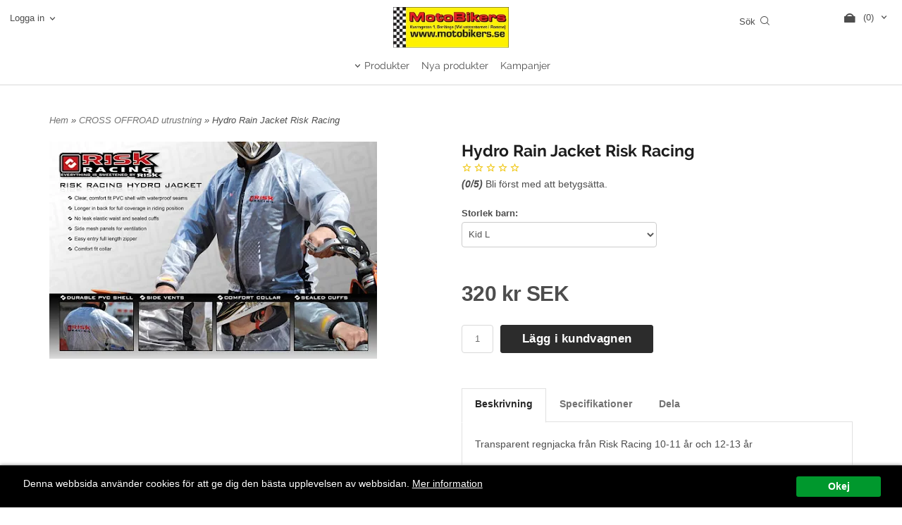

--- FILE ---
content_type: text/html; charset=ISO-8859-1
request_url: https://motobikers.se/product.html?product_id=3260
body_size: 12941
content:
<!DOCTYPE html> 
<html lang="sv"> 
    <head>
        

    <link rel="canonical" href="https://www.motobikers.se/product.html?product_id=3260" />

    
    <!--/* Set facebook stuff */-->
    <meta property="og:site_name" content="motobikers">
    <meta property="og:type" content="article" />
    <meta property="og:title" content="Hydro Rain Jacket Risk Racing" />
    <meta property="og:description" content="Transparent regnjacka från Risk Racing 10-11 år och 12-13 år" />
    <meta property="og:url" content="https://www.motobikers.se/product.html?product_id=3260"/>
    
        
        <meta property="og:image" content="https://lh3.googleusercontent.com/a77OHQamF9NAk4fdCed8NR2xek62z3T-gCP92bvEh1ycspF9yn5A68cIGJW_YGAiI4NyhIuhZj759PR_hng1eg=rw-l80-w806-h534" />
        
        <meta property="og:image:width" content="806" />
        
        
        <meta property="og:image:height" content="534" />
        
        




  <script type="text/javascript">
    //<![CDATA[
function setCookie(NameOfCookie, value, expiredays)
{
var ExpireDate = new Date ();
ExpireDate.setTime(ExpireDate.getTime() + (expiredays * 24 * 3600 * 1000));
document.cookie = NameOfCookie + "=" + escape(value) +
((expiredays == null) ? "" : "; expires=" + ExpireDate.toGMTString());
}
</script>   

        
        <!--[if lt IE 9]>
    <script src="/__SYS__/js/html5shiv.js"></script>
<![endif]-->











<script type="text/javascript">
var _ShopSettings={'language':'sv'};

var _UserSettings={
  'customer_id':'0',
  'login':'',
  'customer_key':'b44b82a4bc6c35f6ad5e9fceefef9509c17fba74'
};

/**
 * If browser back button was used, flush cache
 * This ensures that user will always see an accurate, up-to-date view based on their state
 * Prevents issues with Safari
 */
(function () {
	window.onpageshow = function(event) {
		if (event.persisted) {
			window.location.reload();
		}
	};
})();
</script>

<meta http-equiv="Content-Type" content="text/html; charset=iso-8859-1" />


<script type="text/javascript" src="/__SYS__/js/compiled1b.js?release_version=1.14" ></script>
<script data-cookieconsent="ignore" type="text/javascript" src="/__SYS__/js/compiled2b.js?release_version=1.14" ></script>
<script type="text/javascript" src="/__SYS__/js/compiled3b.js?release_version=1.14" ></script>
<script type="text/javascript" src="/__SYS__/js/compiled4b.js?release_version=1.14" ></script>
<script type="text/javascript" src="/__SYS__/js/compiled5b.js?release_version=1.14" ></script>
<script type="text/javascript" src="/__SYS__/js/compiled6b.js?release_version=1.14" ></script>
<script type="text/javascript" src="/__SYS__/js/compiled7b.js?release_version=1.14" ></script>
<script type="text/javascript" src="/__SYS__/js/compiled8b.js?release_version=1.14" ></script>
<script type="text/javascript" src="/__SYS__/js/compiled9b.js?release_version=1.14" ></script>




<script type="text/javascript" data-cfasync="false" src="/__SYS__/SE-rs-util.html?release_version=1.14"></script>
<!-- $usedRecaptcha -->





<!-- Normal, not faceboxed -->

<script type="application/ld+json">{"@context":"http://schema.org","@type":"ItemPage","name":"Hydro Rain Jacket Risk Racing"}</script>
    <title>Hydro Rain Jacket Risk Racing</title>
    <meta name="description" content="Transparent regnjacka från Risk Racing 10-11 år och 12-13 år" />
    <meta name="keywords" content="Hydro Rain Jacket Risk Racing, cross skydd junior" />
    


    
    



<!-- Responsive template -->
<meta name="viewport" content="width=device-width, initial-scale=1, maximum-scale=1, user-scalable=no" />

<link type="text/css" rel="stylesheet" href="/rs-MyStyle.scss?release_version=1.14&ver=1345" />

<script type="text/javascript" src="/__SYS__/jquery/select2.min.js" ></script>
<link type="text/css" rel="stylesheet" href="/__SYS__/jquery/select2.min.css" />



    <!-- RSS Feeds -->
    
            <link rel="alternate" type="application/rss+xml" title="" href="https://motobikers.se/__SYS__/newsfeed-rss.html?tag=main" />
        

    
    <script type="text/javascript">
    //<![CDATA[

    $(document).ready(function(){
    $('.javascript_only').show();
    $('.no_javascript').hide();

    if ($('#content').length && $('#footer').length) {
        if( $('#content').length > 0 ) {
            s = $(window).innerHeight() - $('#footer').position().top - $('#footer').outerHeight();
            h = $('#content').outerHeight() + s -10;
            if(h>1 && s>1) {
                $('#content').height(h);
            }
        }
    }
    });
     //]]>

    $.ajaxSetup ({
        // Disable caching of AJAX responses */
        cache: false
    });


    </script>
    


        <!-- Google Analytics -->
        <script>
        (function(i,s,o,g,r,a,m){i['GoogleAnalyticsObject']=r;i[r]=i[r]||function(){
        (i[r].q=i[r].q||[]).push(arguments)},i[r].l=1*new Date();a=s.createElement(o),
        m=s.getElementsByTagName(o)[0];a.async=1;a.src=g;m.parentNode.insertBefore(a,m)
        })(window,document,'script','//www.google-analytics.com/analytics.js','ga');

        ga('create', 'UA-10998921-1', 'auto' );
        ga('send', 'pageview');
        

        </script>
        <!-- End Google Analytics -->

    


 <!-- REQUEST_FROM_FACEBOX -->


<!--Font icons for neh-->
<link type="text/css" rel="stylesheet" href="/__SYS__/TEMPLATE_CSS/fonticons-neh/download.css?release_version=1.14" />

<!--Google fonts-->
<link href='//fonts.googleapis.com/css?family=Roboto:400,400italic,700,700italic' rel='stylesheet' type='text/css'>

<!-- Minified Cookie Consent served from our CDN -->
<script type="text/javascript" src="/__SYS__/js/cookieconsent.latest.min.js"></script>

<!-- Begin Cookie Consent plugin by Silktide - http://silktide.com/cookieconsent -->
<script type="text/javascript">
 window.cookieconsent_options = {"message":"Denna webbsida använder cookies för att ge dig den bästa upplevelsen av webbsidan.","dismiss":"Okej","learnMore":"Mer information","link":"/kopvillkor.html","theme":"/__SYS__/TEMPLATE_CSS/cookie-consent.css"};
</script>

<script>
$(document).ready(function() {

        handleFeedbackMessage();
        ajaxAddToCart({'replaceButtonText':1});

        mobilmenu('js_top-icon','js_top-show-sm-xs','js_top-show-container');

        $('.wrapper-top-small-topmenu').click(function(){
            var menu_icon=$(this);

            $('.wrapper-top-small-topmenu-show').each(function(){
                var container=$(this);
                if(container.html().trim()==''){
                    container.load('/',{'RUN_INCLUDE':'rs/rs-cmsmenu-top.htm','mobilemenu':1},function(){
                        container.toggleClass('hidden-xs');
                        container.toggleClass('hidden-sm');
                        container.find('.topmenu').removeClass('topmenu');
                    });
                }else{
                    container.toggleClass('hidden-xs');
                    container.toggleClass('hidden-sm');
                }
            });
        });

        handleWrappers();
        dynamicFaq.load();
        cartSetHeaderNumber();
        $(function () {
          $('[data-toggle="tooltip"]').tooltip()
        })

        // Menu
        //Sticky menu and cart in header
        var sticky_middle = $('.wrapper-middle').offset().top;

        stickyNav(sticky_middle);
        $(window).scroll(function() {
            stickyNav(sticky_middle);
        });



        $('.fn-carousel-ul').each(function(){
          var obj=$(this);
              var carousel_col=obj.attr('data-columns');
              carousel_col=carousel_col||4;

              obj.slick({
              infinite: true,
              speed: 300,
              slidesToShow: parseInt(carousel_col),
              slidesToScroll: parseInt(carousel_col),
              arrows: true,
              prevArrow: obj.parent().find('.slick-prev'),
              nextArrow: obj.parent().find('.slick-next'),
              responsive: [
                {
                  breakpoint: 1024,
                  settings: {
                    slidesToShow: 3,
                    slidesToScroll: 3,
                    infinite: true,
                  }
                },
                {
                  breakpoint: 600,
                  settings: {
                    slidesToShow: 2,
                    slidesToScroll: 2
                  }
                },
                {
                  breakpoint: 480,
                  settings: {
                    slidesToShow: 1,
                    slidesToScroll: 1
                  }
                }
                // You can unslick at a given breakpoint now by adding:
                // settings: "unslick"
                // instead of a settings object
              ]
            });
        });

    });
</script>

<script type="text/javascript">
   $(document).ready(function(){
       $(".tabs").each(function(){
           addTabs($(this),"");
       });
       
   });
</script>






<script>
    $(document).ready(function(){
        popupWindow();
    });
</script>

    </head>
	  
    <body class="body-product">
        





<!--This id/class is being used for all the popups-->
<div class="js_fn-popup-overlay" id="standardoverlay"></div>
<!---->

<div class="wrapper">

   <!--[if lt IE 9]>
    <div class="msg-error">
        Det verkar som att ni använder en föråldrad webbläsare. Vi rekommenderar därför att ni uppgraderar den för att sajten ska fungera korrekt. Om ni använder Windows XP och därför inte kan uppgradera Internet Explorer, så kan ni byta webbläsare till Google Chrome eller Mozilla Firefox.
    </div>
    <![endif]-->

    <header>
        <div class="wrapper-top">
            

 



 
<div class="VerticalContainer LayoutContainer  hidden-xs hidden-sm containerlevel1 block_0ZhLzn xs-pt-0 xs-pr-0 xs-pb-0 xs-pl-0 sm-pt-0 sm-pr-0 sm-pb-0 sm-pl-0 md-pt-0 md-pr-0 md-pb-0 md-pl-0">
<div class="HorizontalContainer LayoutContainer level3 row containerlevel2 block_AIFQvvVb5fVK9jtzHpwr row containerlevel2 block_AIFQvvVb5fVK9jtzHpwr xs-pt-0 xs-pr-0 xs-pb-0 xs-pl-0 sm-pt-0 sm-pr-0 sm-pb-0 sm-pl-0 md-pt-0 md-pr-0 md-pb-0 md-pl-0 container-fluid"><div class="LayoutWrapper"><div class="VerticalContainer LayoutContainer  col-xs-4 col-sm-4 col-md-5 col-md-5 col-xs-4 col-sm-4 col-md-5 col-md-5 hidden-xs hidden-sm containerlevel3 block_KASxoJ xs-pt-0 xs-pr-0 xs-pb-0 xs-pl-0 sm-pt-0 sm-pr-0 sm-pb-0 sm-pl-0 md-pt-0 md-pr-0 md-pb-0 md-pl-0">

<!-- BEGIN responsive/customer-login-layout.htm -->


     <div class="ml  ml-login-box  js_topshow-md     md-align-left lg-align-left            md-pt-15 md-pr-0 md-pb-10 md-pl-14" id="login-box">

          <div class="js_toggle-click-noeffect  ml-login-box-click">
               <a >Logga in</a>
          </div>

          <div class="js_toggle-hide  ml-login-box-container">
               <div class="ml  ml-login-box-content  js_top-show-md   md-align-left lg-align-left">

                    <div class="ml-box-title">Logga in</div>
                 
                    <form method="post" action="https://www.motobikers.se/product.html">
                         
                              <input type="hidden" name="GOTO" value="customer.html" />
                         
                         <input type="hidden" name="RETUR" value="" />

                         <input type="text" class="falt" name="login" id="login" placeholder="Användarnamn" required />
                         <span style="position: relative;">
                              <input type="password" class="falt form-password" name="password" id="password" placeholder="Lösenord" />
                              <i onclick="showPassword($(this), 'password')" class="show-password-icon icon icon-eye"></i>
                         </span>
                         
                         <input type="submit" class="button  button-color" value="Logga in" name="CUSTOMER_LOGIN" />
                    </form>

                    <div class="ml-login-box-content-register">
                         <a href= "/customer.html?LOGOUT=1&GOTO=/customer.html?password=1" rel="nofollow">Glömt lösenordet?</a> <br/> <a href="/customer.html?LOGOUT=1&GOTO=/customer.html?register=1" rel="nofollow">Registrera dig</a> 
                    </div>

                    <div style="clear:both;"></div>

                    

               </div><!--ml-login-box-content ends-->
          </div><!--ml-login-box-container ends-->
          

          <div style="clear: both;"></div>
     </div><!--ml-login-box ends-->




<!-- END responsive/customer-login-layout.htm -->

<!-- BEGIN responsive/customerinfo-mini.htm -->






<div style="clear: both;"></div>



<!-- END responsive/customerinfo-mini.htm -->
</div>

<div class="VerticalContainer LayoutContainer  col-xs-4 col-sm-4 col-md-2 col-md-2 col-xs-4 col-sm-4 col-md-2 col-md-2 hidden-xs hidden-sm containerlevel3 block_EZVNzS xs-pt-0 xs-pr-0 xs-pb-0 xs-pl-0 sm-pt-0 sm-pr-0 sm-pb-0 sm-pl-0 md-pt-0 md-pr-0 md-pb-0 md-pl-0">

<!-- BEGIN responsive/shoplogo.htm -->
<div class="ml  ml-shoplogo     md-align-center lg-align-center            md-pt-10 md-pr-25 md-pb-0 md-pl-25">

    <a href="/" class="hidden-xs hidden-sm"><img src="https://lh3.googleusercontent.com/8yMOV5G8cIrUDMDFn1px4RvZPvxFxAZBwNPjoTDy96uTh-P54iaGnpasEl7rpmEsyifLVpEDLYRm67PkACT1=rw-l80-w1000-h500-nu" alt="motobikers" class="img-responsive" /></a>

    
    <a href="/" class="hidden-md hidden-lg"><img src="https://lh3.googleusercontent.com/8yMOV5G8cIrUDMDFn1px4RvZPvxFxAZBwNPjoTDy96uTh-P54iaGnpasEl7rpmEsyifLVpEDLYRm67PkACT1=rw-l80-w1000-h500-nu" alt="motobikers" class="img-responsive" /></a>
    

    

</div>

<div style="clear: both;"></div>
<!-- END responsive/shoplogo.htm -->
</div>

<div class="VerticalContainer LayoutContainer  col-xs-4 col-sm-4 col-md-5 col-md-5 col-xs-4 col-sm-4 col-md-5 col-md-5 hidden-xs hidden-sm containerlevel3 block_LsFicZ xs-pt-0 xs-pr-0 xs-pb-0 xs-pl-0 sm-pt-0 sm-pr-0 sm-pb-0 sm-pl-0 md-pt-0 md-pr-0 md-pb-0 md-pl-0 last">
<div class="HorizontalContainer LayoutContainer level2 row containerlevel4 block_AjoJB3Bxzu8Fbi65mgm8 row containerlevel4 block_AjoJB3Bxzu8Fbi65mgm8 xs-pt-0 xs-pr-0 xs-pb-0 xs-pl-0 sm-pt-0 sm-pr-0 sm-pb-0 sm-pl-0 md-pt-0 md-pr-0 md-pb-0 md-pl-0"><div class="LayoutWrapper"><div class="VerticalContainer LayoutContainer  col-xs-6 col-sm-6 col-md-8 col-md-8 col-xs-6 col-sm-6 col-md-8 col-md-8 hidden-xs hidden-sm containerlevel5 block_ieH2QY xs-pt-0 xs-pr-0 xs-pb-0 xs-pl-0 sm-pt-0 sm-pr-0 sm-pb-0 sm-pl-0 md-pt-0 md-pr-0 md-pb-0 md-pl-0">

<!-- BEGIN responsive/mini-search.htm -->

<div class="ml  ml-search-mini  js_top-show-md     md-align-right lg-align-right            md-pt-12 md-pr-0 md-pb-10 md-pl-0">

    <div class="ml-box-title">
      Sök
    </div>

    <div class="ml-search-mini-icon-sticky js-ml-search-mini-icon-sticky">
        <i class="iconset iconset-search-btb"></i>
    </div>

    <div class="ml-search-mini-table">

    <form action="/search.html" method="get" name="SearchForm">
        <input type="hidden" name="SEARCH" value="1" />
                
                <div class="ml-search-mini-table-td  ml-search-mini-table-td-falt">
                    <input type="text" name="Search_Text" id="Search_Text" 
                       placeholder="Sök" 
                       class="falt   md-align-right lg-align-right" 
                    onkeyup="search_suggest(this,'/search.html','Search_Text', event,['Varumärken','Kategorier','Produkter'])" autocomplete="off"
                    />
                    <i onclick="$(this).closest('form').submit();" class="iconset iconset-search-btb  iconset-hide"></i>
                    <i class="iconset iconset-close js-ml-search-mini-icon-sticky-close"></i>
                    
                    <button type="submit" class="button-hide" name="SEARCH" id="search_button"><i onclick="$(this).closest('form').submit();" class="iconset iconset-search-btb  iconset-hide"></i></button>
                </div>

                

                <div class="ml-search-mini-table-td  ml-search-mini-table-td-btn">
                    <button type="submit" name="SEARCH" id="search_button" class="button">
                        <i onclick="$(this).closest('form').submit();" class="iconset iconset-search-btb  iconset-hide"></i>
                    </button>
                </div>        
    </form>
    </div>
            
</div>

<div style="clear: both;"></div>

<script>
    //Sticky search dropdown
    $(document).ready(function() {
        searchMiniSticky();
    });
</script>


<!-- END responsive/mini-search.htm -->
</div>

<div class="VerticalContainer LayoutContainer  col-xs-6 col-sm-6 col-md-4 col-md-4 col-xs-6 col-sm-6 col-md-4 col-md-4 hidden-xs hidden-sm containerlevel5 block_V4y3Vv xs-pt-0 xs-pr-0 xs-pb-0 xs-pl-0 sm-pt-0 sm-pr-0 sm-pb-0 sm-pl-0 md-pt-0 md-pr-0 md-pb-0 md-pl-0 last">
<div class="js_load-container UPDATE_CART" data-reload="ppe-AFBcBJdXdolbFYPxoHWC-cart-mini-top.htm">

 

<!-- BEGIN responsive/cart-mini-top.htm -->
<div class="ml  ml-cart-top  js_top-show-md js_cart-blink CART_EMPTY    md-align-right lg-align-right            md-pt-5 md-pr-8 md-pb-10 md-pl-0">

    <div class="ml-box-title">Kundvagn</div>

    <div class="ml-cart-top-link  ">
        
        	<a rel="nofollow"><span class="ml-cart-top-link-number">(0)</span></a>
        
    </div>

    <!---dropdown-->
    
        <div class="ml-cart-top-dropdown-container">
            <div class="ml-cart-top-dropdown   md-align-right lg-align-right">

                <div class="ml-cart-top-dropdown-row-container">
                  
                  

                </div><!--ml-cart-top-dropdown-row-container ends-->

                    

                    <div class="ml-cart-top-dropdown-shipping-container">

                        
                            <div class="ml-cart-top-dropdown-shipping">
                                Frakt: <span>Ej valt</span>
                            </div>
                        

                        
                        <div class="ml-cart-top-dropdown-sum">
                            
                                    Summa:
                                
                                <span class="ml-cart-top-dropdown-sum-price">0 kr SEK</span>
                            
                        </div>
                        


                      

                      <div style="clear: both;"></div>

                    
                            
                    


                    <div class="ml-cart-top-dropdown-buttons">
                        <input name="Close" type="button" class="button" value="Stäng" onclick="MiniCartClose($('.ml-cart-top-dropdown-container'));" />

                        <input name="Cart" type="button" class="button  button-color" value="Gå till kassan" onclick="window.open('https://www.motobikers.se/cart.html?SET_COOKIE2=&GOTO=/cart.html','_self')" />
                    </div>

                </div><!--ml-cart-top-dropdown-shipping-container ends-->

            </div><!--ml-cart-top-dropdown ends-->

            <div style="clear: both;"></div>

            <script type="text/javascript">
            $('.javascript_only').show();

            //Mini cart add class open to dropdown
            miniCartDropdownOpen();

            /*backward compability*/
            if(!cartESCTrigger){
                var cartESCTrigger = function (e){
                    if (e.keyCode == 27) {
                        MiniCartClose($('.ml-cart-top'));
                    }   // esc
                }
            }

            $(document).unbind('keyup',cartESCTrigger)
            $(document).keyup(cartESCTrigger);
            </script>
        </div><!--ml-cart-top-dropdown-container ends-->
    


</div>

<!-- END responsive/cart-mini-top.htm -->
</div></div>

<div class="clearfix visible-lg-block visible-md-block visible-sm-block visible-xs-block "></div></div><!--LayoutWrapper--></div><div style="clear:both;"></div></div>

<div class="clearfix visible-xs-block visible-lg-block visible-md-block visible-sm-block "></div></div><!--LayoutWrapper--></div><div style="clear:both;"></div>
<!-- BEGIN responsive/cms-topmenu.htm -->
<div class="ml-topmenu     md-align-center lg-align-center            md-pt-0 md-pr-0 md-pb-0 md-pl-0">
    <div class="container">
        <div class="row">
            <div class="col-xs-12  col-sm-12  col-md-12">
        
                <ul id="nav">
                    
  	
  














	<li class="level0  has-submenu closed"><a onclick="return submenuUpdate($(this),'35','allcategories','');" title="Produkter" >Produkter</a>
		<div class="ml-topmenu-submenu" style="display:none;" ><ul class="submenu35" style="display:none;" data-page=""></ul></div>
	</li>






  	
  

	<li class="level0 "><a href="/category.html?SHOW=new" title="Nya produkter"  >Nya produkter</a></li>



















  	
  

	<li class="level0 "><a href="/category.html?SHOW=campaign" title="Kampanjer"  >Kampanjer</a></li>





















                </ul>
        
            </div>
        </div>
    </div>

    <div style="clear: both;"></div>

</div><!--ml-topmenu-->

<div style="clear: both;"></div>



            <div style="clear: both;"></div>



<!-- END responsive/cms-topmenu.htm -->
</div>




            

 



 
<div class="VerticalContainer LayoutContainer  hidden-md hidden-lg containerlevel1 block_dst7To xs-pt-0 xs-pr-0 xs-pb-0 xs-pl-0 sm-pt-0 sm-pr-0 sm-pb-0 sm-pl-0 md-pt-0 md-pr-0 md-pb-0 md-pl-0">
<div class="HorizontalContainer LayoutContainer level4 row containerlevel2 block_Av1YaTg8CNMryjOnXwcV row containerlevel2 block_Av1YaTg8CNMryjOnXwcV"><div class="LayoutWrapper"><div class="VerticalContainer LayoutContainer  col-xs-3 col-sm-3 col-md-3 col-lg-3 col-xs-3 col-sm-3 col-md-3 col-lg-3 hidden-md hidden-lg containerlevel3 block_PCNtfu xs-pt-0 xs-pr-0 xs-pb-0 xs-pl-0 sm-pt-0 sm-pr-0 sm-pb-0 sm-pl-0 md-pt-0 md-pr-0 md-pb-0 md-pl-0">

<!-- BEGIN responsive/mini-search-smallver.htm -->


<div class="js_top-icon  ml-search-mini-icon js_mobile-search    " data-menuclass="ml-search-mini" >
    <i class="iconset  iconset-search-btb"></i>

    <div class="js_top-icon-text">
        Sök
    </div>

</div>

<div class="ml  ml-search-mini  js_top-show-sm-xs    ">

    <div class="ml-box-title">
      Sök
    </div>

    <div class="ml-search-mini-table">

    <form action="/search.html" method="get" name="SearchForm">
        <input type="hidden" name="SEARCH" value="1" />
                
                <div class="ml-search-mini-table-td  ml-search-mini-table-td-falt">
                    <input type="text" name="Search_Text" id="Search_Text" 
                       placeholder="Sök" 
                       class="falt" 
                    onkeyup="search_suggest(this,'/search.html','Search_Text', event,['Varumärken','Kategorier','Produkter'])" autocomplete="off"
                    /><i class="iconset iconset-search-btb  iconset-hide"></i>

                    <button type="submit" class="button-hide" name="SEARCH" id="search_button"><i class="iconset iconset-search-btb"></i></button>
                </div>

                

                <div class="ml-search-mini-table-td  ml-search-mini-table-td-btn">
                    <button type="submit" name="SEARCH" id="search_button" class="button">
                        <i class="iconset iconset-search-btb"></i>
                    </button>
                </div>        
    </form>
    </div>
            
</div>
<div style="clear: both;"></div> 



   
<!-- END responsive/mini-search-smallver.htm -->
</div>

<div class="VerticalContainer LayoutContainer  col-xs-3 col-sm-3 col-md-3 col-lg-3 col-xs-3 col-sm-3 col-md-3 col-lg-3 hidden-md hidden-lg containerlevel3 block_8cGLJc xs-pt-0 xs-pr-0 xs-pb-0 xs-pl-0 sm-pt-0 sm-pr-0 sm-pb-0 sm-pl-0 md-pt-0 md-pr-0 md-pb-0 md-pl-0">

<!-- BEGIN responsive/customer-login-profile-small.html -->




     <div class="js_top-icon  ml-login-box-smallver-icon    " data-menuclass="ml-login-box-smallver">
          <i class="iconset  iconset-user-glyphicon"></i>

         <div class="js_top-icon-text">
             <a >Logga in</a>
         </div>
     </div>


     <div class="ml  ml-login-box-smallver  js_top-show-sm-xs   " id="login-box">

          <div class="ml-box-title">Logga in</div>
       
          <div class="ml-login-box-smallver-content">
              <form method="post" action="https://www.motobikers.se/product.html">
                   
                        <input type="hidden" name="GOTO" value="customer.html" />
                   
                   <input type="hidden" name="RETUR" value="" />

                   <input type="text" class="falt" name="login" id="login" placeholder="Användarnamn" required />

                   <span style="position: relative;">
                    <input type="password" class="falt form-password" name="password" id="password" placeholder="Lösenord" />
                         <i onclick="showPassword($(this), 'password')" class="show-password-icon icon icon-eye"></i>
                    </span>
                   <input type="submit" class="button  button-color" value="Logga in" name="CUSTOMER_LOGIN" />
              </form>

              <div class="ml-login-box-smallver-register">
                   <a href= "/customer.html?LOGOUT=1&GOTO=/customer.html?password=1" rel="nofollow">Glömt lösenordet?</a> <br/> <a href="/customer.html?LOGOUT=1&GOTO=/customer.html?register=1" rel="nofollow">Registrera dig</a> 
              </div>
          </div>

          <div style="clear: booth;"></div>

          

          <div style="clear: booth;"></div>

     </div><!--ml-login-box-smallver ends-->












<div style="clear: both;"></div>



<!-- END responsive/customer-login-profile-small.html -->
</div>

<div class="VerticalContainer LayoutContainer  col-xs-3 col-sm-3 col-md-3 col-lg-3 col-xs-3 col-sm-3 col-md-3 col-lg-3 hidden-md hidden-lg containerlevel3 block_t5B8uh xs-pt-0 xs-pr-0 xs-pb-0 xs-pl-0 sm-pt-0 sm-pr-0 sm-pb-0 sm-pl-0 md-pt-0 md-pr-0 md-pb-0 md-pl-0">
<div class="js_load-container UPDATE_CART" data-reload="ppe-AAhMOTudZ2MvBHlo3inE-cart-mini-top-smallver.htm">

 

<!-- BEGIN responsive/cart-mini-top-smallver.htm -->
<div class="js_top-icon  ml-cart-top-smallver-icon    " data-menuclass="ml-cart-top-smallver">
  <i class="iconset  iconset-shopping-cart-fa"></i>
    <div class="ml-cart-top-smallver-icon-status">
        
        0
        
    </div>

    <div class="js_top-icon-text">
        Kundvagn
    </div>
</div>

<div class="ml  ml-cart-top-smallver  js_top-show-sm-xs  CART_EMPTY                  ">

    <div class="ml-box-title">Kundvagn</div>

    

    
      <div class="ml-cart-top-smallver-empty">
          <a href="https://www.motobikers.se/cart.html?SET_COOKIE2=&GOTO=/cart.html" rel="nofollow">Kundvagnen är tom.</a>
      </div>

    

    <div class="ml-cart-top-smallver-goto">
        <a href="https://www.motobikers.se/cart.html?SET_COOKIE2=&GOTO=/cart.html" rel="nofollow" class="button  button-color">
            Gå till kassan
        </a>
    </div>
</div>

<!-- END responsive/cart-mini-top-smallver.htm -->
</div></div>

<div class="VerticalContainer LayoutContainer  col-xs-3 col-sm-3 col-md-3 col-lg-3 col-xs-3 col-sm-3 col-md-3 col-lg-3 hidden-md hidden-lg containerlevel3 block_2zsv0v xs-pt-0 xs-pr-0 xs-pb-0 xs-pl-0 sm-pt-0 sm-pr-0 sm-pb-0 sm-pl-0 md-pt-0 md-pr-0 md-pb-0 md-pl-0 last">

<!-- BEGIN responsive/cms-topmenu-smallver.htm -->
<div class="js_top-icon  ml-topmenu-smallver-icon    " data-menuclass="ml-topmenu-smallver">
    <i class="iconset  iconset-menu-mdc"></i>

     <div class="js_top-icon-text">
         Meny
     </div>

</div>

<div class="ml  ml-topmenu-smallver  js_top-show-sm-xs    ">

    <div class="ml-box-title">Meny</div>

    
            <ul id="nav">
                
  	
  














	<li class="level0  has-submenu closed"><a onclick="return submenuUpdate($(this),'35','allcategories','');" title="Produkter" >Produkter</a>
		<div class="ml-topmenu-submenu" style="display:none;" ><ul class="submenu35" style="display:none;" data-page=""></ul></div>
	</li>






  	
  

	<li class="level0 "><a href="/category.html?SHOW=new" title="Nya produkter"  >Nya produkter</a></li>



















  	
  

	<li class="level0 "><a href="/category.html?SHOW=campaign" title="Kampanjer"  >Kampanjer</a></li>





















            </ul>
    
</div><!--ml-topmenu-->






<!-- END responsive/cms-topmenu-smallver.htm -->
</div>

<div class="clearfix visible-sm-block visible-lg-block visible-md-block visible-xs-block "></div></div><!--LayoutWrapper--></div><div style="clear:both;"></div><div class="HeaderSmallContainer">
<!-- BEGIN responsive/shoplogo-smallver.htm -->
<div class="ml  ml-shoplogo-smallver xs-align-center sm-align-center     xs-pt-20 xs-pr-30 xs-pb-20 xs-pl-30 sm-pt-20 sm-pr-30 sm-pb-20 sm-pl-30    ">
    
    <a href="/"><img src="https://lh3.googleusercontent.com/8yMOV5G8cIrUDMDFn1px4RvZPvxFxAZBwNPjoTDy96uTh-P54iaGnpasEl7rpmEsyifLVpEDLYRm67PkACT1=rw-l80-w283-h100" alt="motobikers" class="img-responsive" /></a>
    
</div>

<div style="clear: both;"></div>

<!-- END responsive/shoplogo-smallver.htm -->
    <div style="clear: both;"></div>
</div></div>





            <div style="clear: both;"></div>
        </div>
    </header>

    <div class="js_top-show-container hidden-md hidden-lg"></div>

    <div class="wrapper-page  container">

        <div class="row">

            <div class="wrapper-leftrail  hidden-xs  hidden-sm  hidden-md hidden-lg">
                

 
            
            </div>
            
            <main class="js_content wrapper-middle  col-xs-12  col-sm-12  col-md-12">

                <div class="msg-box-container" style="display: none;">
    <ul class="msg-box  msg-box-success">
    </ul>

    <ul class="msg-box  msg-box-error">
    </ul>

    <ul class="msg-box  msg-box-info">
    </ul>

     <div class="msg-box-close">
        <i class="iconset  iconset-close"></i>
    </div>
</div>

                

 



 


   
        
        

 
        

        
            <script type="text/javascript">
                var p_if_validation = [];

function product_inputfield_validator(f)
{
    p_if_validation.push(f)
}

function product_validate_inputfields()
{
    for (i in p_if_validation) {
	var f = p_if_validation[i];
	if (!f()) return false;
    }
    return true;
}
            </script>
        

        
            <script type="text/javascript">var_clear();</script>
        

        <script type="text/javascript">
            function validateForm(form){
                
                  if (!product_validate_inputfields()) return false;
                  add_product_inputfields(form);
                  
                

                return true;
            }
        </script>

        <div class="produkt " itemscope="itemscope" itemtype="http://schema.org/Product"> 
            <meta itemprop="productID" content="3260" />
            <a name="ID3260" id="ID3260"></a>
            
            

 



 
<div class="VerticalContainer LayoutContainer  containerlevel1 block_QyjQU9 xs-pt-0 xs-pr-0 xs-pb-0 xs-pl-0 sm-pt-0 sm-pr-0 sm-pb-0 sm-pl-0 md-pt-0 md-pr-0 md-pb-0 md-pl-0">

<!-- BEGIN responsive/product/product-category-trace.htm -->



    
        <div class="ml  ml-category-trace    xs-align-left sm-align-left md-align-left lg-align-left    xs-pt-0 xs-pr-0 xs-pb-20 xs-pl-0 sm-pt-0 sm-pr-0 sm-pb-20 sm-pl-0 md-pt-0 md-pr-0 md-pb-20 md-pl-0">

            <div id="product-v2-CatTrace">
                
                <a href="https://motobikers.se/">Hem</a>&nbsp;&#187;

    
        
        

        
            

            
                <a href="/category.html/cross-offroad-utrustning">
                    CROSS OFFROAD utrustning
                </a>
            
        

    
         &#187; Hydro Rain Jacket Risk Racing
            </div><!--CatTrace-->
        </div>
        <div style="clear:both;"></div>

    



<!-- END responsive/product/product-category-trace.htm -->
<div class="HorizontalContainer LayoutContainer level2 row containerlevel2 block_AM1N6fUJVad70OyVixEl row containerlevel2 block_AM1N6fUJVad70OyVixEl xs-pt-0 xs-pr-0 xs-pb-0 xs-pl-0 sm-pt-0 sm-pr-0 sm-pb-0 sm-pl-0 md-pt-0 md-pr-0 md-pb-0 md-pl-0"><div class="LayoutWrapper"><div class="VerticalContainer LayoutContainer  col-xs-12 col-sm-6 col-md-6 col-md-6 col-xs-12 col-sm-6 col-md-6 col-md-6 containerlevel3 block_OMfLwR xs-pt-0 xs-pr-0 xs-pb-0 xs-pl-0 sm-pt-0 sm-pr-0 sm-pb-0 sm-pl-0 md-pt-0 md-pr-0 md-pb-0 md-pl-0">

<!-- BEGIN responsive/product/product-main-picture.htm -->
<!-- Product Main Picture -->


        

        <div class="js_productimage  ml  ml-product-picture  xs-align-center sm-align-left md-align-left lg-align-left    xs-pt-0 xs-pr-0 xs-pb-20 xs-pl-0 sm-pt-0 sm-pr-40 sm-pb-20 sm-pl-0 md-pt-0 md-pr-40 md-pb-20 md-pl-0">
            
            

            
                        <span class='js_product-main-picture'>
                            <a href="https://lh3.googleusercontent.com/a77OHQamF9NAk4fdCed8NR2xek62z3T-gCP92bvEh1ycspF9yn5A68cIGJW_YGAiI4NyhIuhZj759PR_hng1eg=rw-l80-w780-h790-nu" rel="lightbox">
                                <picture>
                                    
                                    <img src="https://lh3.googleusercontent.com/a77OHQamF9NAk4fdCed8NR2xek62z3T-gCP92bvEh1ycspF9yn5A68cIGJW_YGAiI4NyhIuhZj759PR_hng1eg=rw-l80-w465-h472-nu" style="border:0;" alt="" class="original" itemprop="image" data-function="lightbox"/>
                                </picture>
                            </a>
                        </span>
                
                <br />

            
        </div>

        

    


<!-- ZOOM -->
<style type="text/css">
    .zoom {display:inline-block;position:relative;}
    .zoom img {display: block;}
    .zoom img::selection { background-color: transparent; }
</style>
<script src='/__SYS__/jquery/jquery.zoom-min.js'></script>

<script type="text/javascript">

    $(document).ready(function(){
        productpage_fix_images('lightbox');
    });

</script>
<!-- ZOOM -->
<!-- Product Main Picture -->

<div style="clear:both;"></div>

<!-- END responsive/product/product-main-picture.htm -->

<!-- BEGIN responsive/product/product-group-picture.htm -->
<!-- Product Group Picture -->

<div style="clear:both;"></div>

<!-- Product Group Picture -->
<!-- END responsive/product/product-group-picture.htm -->
</div>

<div class="clearfix visible-xs-block "></div><div class="VerticalContainer LayoutContainer  col-xs-12 col-sm-6 col-md-6 col-md-6 col-xs-12 col-sm-6 col-md-6 col-md-6 containerlevel3 block_r9v4xk xs-pt-0 xs-pr-0 xs-pb-0 xs-pl-0 sm-pt-0 sm-pr-0 sm-pb-0 sm-pl-0 md-pt-0 md-pr-0 md-pb-0 md-pl-0 last">

<!-- BEGIN responsive/product/product-name.htm -->

    

    <!-- ProductName-->
    <h1 class="ml-title  xs-align-left sm-align-left md-align-left lg-align-left    xs-pt-0 xs-pr-0 xs-pb-0 xs-pl-0 sm-pt-0 sm-pr-0 sm-pb-0 sm-pl-0 md-pt-0 md-pr-0 md-pb-0 md-pl-0" itemprop="name">Hydro Rain Jacket Risk Racing</h1>
    <!-- ProductName-->

    

    <div style="clear: both;"></div>

<!-- END responsive/product/product-name.htm -->

<!-- BEGIN responsive/product/product-brand.htm -->


<!-- END responsive/product/product-brand.htm -->

<!-- BEGIN responsive/product/product-rate.htm -->

<div class="ml  ml-product-rating-stars  js_productrating productrating3260   xs-align-left sm-align-left md-align-left lg-align-left    xs-pt-0 xs-pr-0 xs-pb-20 xs-pl-0 sm-pt-0 sm-pr-0 sm-pb-20 sm-pl-0 md-pt-0 md-pr-0 md-pb-20 md-pl-0" >
    
    <div class="ml-productrating-wrapper">
    <form action="/product.html?product_id=3260" method="POST" onsubmit="return false;">
        <input type="hidden" name="product_id" value="3260"/>
    
        <span class="no_javascript">
            <input type="radio" name="ratingvalue" class="js_ratingcounter" value="1"/>1
        </span>    

        <a class="js_ratingcounter javascript_only" data-value="1" onclick="addProductRating($(this),'3260');"
             onmouseover="ProductRatingHover($(this),'3260');"
             onmouseout="ProductRatingReset($(this),'3260');">
        <i class="iconset iconset iconset-star-border"></i>
        </a>
        
    
        <span class="no_javascript">
            <input type="radio" name="ratingvalue" class="js_ratingcounter" value="2"/>2
        </span>    

        <a class="js_ratingcounter javascript_only" data-value="2" onclick="addProductRating($(this),'3260');"
             onmouseover="ProductRatingHover($(this),'3260');"
             onmouseout="ProductRatingReset($(this),'3260');">
        <i class="iconset iconset iconset-star-border"></i>
        </a>
        
    
        <span class="no_javascript">
            <input type="radio" name="ratingvalue" class="js_ratingcounter" value="3"/>3
        </span>    

        <a class="js_ratingcounter javascript_only" data-value="3" onclick="addProductRating($(this),'3260');"
             onmouseover="ProductRatingHover($(this),'3260');"
             onmouseout="ProductRatingReset($(this),'3260');">
        <i class="iconset iconset iconset-star-border"></i>
        </a>
        
    
        <span class="no_javascript">
            <input type="radio" name="ratingvalue" class="js_ratingcounter" value="4"/>4
        </span>    

        <a class="js_ratingcounter javascript_only" data-value="4" onclick="addProductRating($(this),'3260');"
             onmouseover="ProductRatingHover($(this),'3260');"
             onmouseout="ProductRatingReset($(this),'3260');">
        <i class="iconset iconset iconset-star-border"></i>
        </a>
        
    
        <span class="no_javascript">
            <input type="radio" name="ratingvalue" class="js_ratingcounter" value="5"/>5
        </span>    

        <a class="js_ratingcounter javascript_only" data-value="5" onclick="addProductRating($(this),'3260');"
             onmouseover="ProductRatingHover($(this),'3260');"
             onmouseout="ProductRatingReset($(this),'3260');">
        <i class="iconset iconset iconset-star-border"></i>
        </a>
        
    
    </form>
    </div>

<span class="average_rating_wrapper">(<span class="js_average_rating" >0</span>/5) </span> 
        <span class="js_rating_text1" style="display:none">
        Baserat på <span class="js_nbrratings" >0</span>
        betyg.
        </span>
        
        
    
        <span class="js_rating_text2">Bli först med att betygsätta.</span>
    


</div>

<div style="clear:both;"></div>

<!-- END responsive/product/product-rate.htm -->

<!-- BEGIN responsive/product/product-input-fields.htm -->


<!-- END responsive/product/product-input-fields.htm -->

<!-- BEGIN responsive/product/product-variantgrouping-selector.htm -->

    <div class="fn-table  ml  ml-product-article-variants   xs-align-left sm-align-left md-align-left lg-align-left    xs-pt-0 xs-pr-0 xs-pb-20 xs-pl-0 sm-pt-0 sm-pr-0 sm-pb-20 sm-pl-0 md-pt-0 md-pr-0 md-pb-20 md-pl-0">
    
        <dl>

            <dt>Storlek barn:</dt>

            <dd class="dl-1">
                <select class="js_variant_group_field js_variant_group_field10017" data-field="10017" onchange="var_select_ajax('3260',undefined,$(this))" class="prodGroupingSel">
                
                  <option value="***">-Välj-</option>
                

                
                    <option value="948" id="Storlekbarn948" selected="selected">Kid L</option>
                  
                    <option value="949" id="Storlekbarn949" >Kid XL</option>
                  
                </select>
            </dd>

            <div style="clear: both;"></div>
        </dl>

    <!-- Fetch ProductGrouping -->
    </div>
    
    <div style="clear:both;"></div>

<script>
window.available_list = window.available_list || [];
window.available_list.push("948");
window.available_list.push("949");

window.complete_list = window.complete_list || [];
window.complete_list.push("948");
window.complete_list.push("949");


</script>

<!-- END responsive/product/product-variantgrouping-selector.htm -->

        <script type="text/javascript">var_field(10017);</script>
    
        

    
    
    
    <script type="text/javascript">
        var_add(11003, '948');
    </script>
    
    
    <div class="ml  ml-product-variant  js_vargroupingtag  js_varrow_11003 xs-align-left sm-align-left md-align-left lg-align-left    xs-pt-30 xs-pr-0 xs-pb-30 xs-pl-0 sm-pt-30 sm-pr-0 sm-pb-30 sm-pl-0 md-pt-30 md-pr-0 md-pb-30 md-pl-0">

    <form action="/product.html" method="post" onsubmit="return validateForm($(this));" accept-charset="utf-8">
        <input type="hidden" name="FORCE_POST_CHARSET" value="utf-8" />
<!-- BEGIN responsive/variant/variant-picture.htm -->

        <div class="js_variant-picture  ml-variant-picture   xs-align-left sm-align-left md-align-left lg-align-left    xs-pt-0 xs-pr-0 xs-pb-20 xs-pl-0 sm-pt-0 sm-pr-0 sm-pb-20 sm-pl-0 md-pt-0 md-pr-0 md-pb-20 md-pl-0" style="display:none;">

            <span class="ml-variant-picture-title">Artikelbild:</span> 

            <a href="https://lh3.googleusercontent.com/a77OHQamF9NAk4fdCed8NR2xek62z3T-gCP92bvEh1ycspF9yn5A68cIGJW_YGAiI4NyhIuhZj759PR_hng1eg=rw-l80-w780-h790-nu"
                title="Artikelbild"
                data-productpicture-url="https://lh3.googleusercontent.com/a77OHQamF9NAk4fdCed8NR2xek62z3T-gCP92bvEh1ycspF9yn5A68cIGJW_YGAiI4NyhIuhZj759PR_hng1eg=rw-l80-w465-h472-nu"
                data-largepicture-url="https://lh3.googleusercontent.com/a77OHQamF9NAk4fdCed8NR2xek62z3T-gCP92bvEh1ycspF9yn5A68cIGJW_YGAiI4NyhIuhZj759PR_hng1eg=rw-l80-w780-h790-nu"
                data-largepicture-data="'https://lh3.googleusercontent.com/a77OHQamF9NAk4fdCed8NR2xek62z3T-gCP92bvEh1ycspF9yn5A68cIGJW_YGAiI4NyhIuhZj759PR_hng1eg=rw-l80-w780-h790-nu',780,517"
                data-picture-comment="Hydro Rain Jacket Risk Racing: ">
                <img src="https://lh3.googleusercontent.com/a77OHQamF9NAk4fdCed8NR2xek62z3T-gCP92bvEh1ycspF9yn5A68cIGJW_YGAiI4NyhIuhZj759PR_hng1eg=rw-l80-w20-h27-nu" width="20" height="13" border="0" class="js_variant-picture" data-picture-id="1101" data-product-transform="RS_PGED_PROD" onclick="return updateMainProductPicture($('.js_content'),$(this));" />
            </a>
        </div>
   
	

<!-- END responsive/variant/variant-picture.htm -->

<!-- BEGIN responsive/variant/variant-size-selector.htm -->




<!-- END responsive/variant/variant-size-selector.htm -->

<!-- BEGIN responsive/variant/variant-price.htm -->

<div class="ml-staggered-prices VariantContainer  xs-align-left sm-align-left md-align-left lg-align-left    xs-pt-0 xs-pr-0 xs-pb-20 xs-pl-0 sm-pt-0 sm-pr-0 sm-pb-20 sm-pl-0 md-pt-0 md-pr-0 md-pb-20 md-pl-0">

    <span itemprop="offers" itemscope itemtype="http://schema.org/Offer">
        <meta itemprop="priceCurrency" content="SEK" />
        <meta itemprop="name" content="Hydro Rain Jacket Risk Racing" />
        <meta itemprop="sku" content="77305-10/11" />
        
        <meta itemprop="itemCondition" itemtype="http://schema.org/OfferItemCondition" content="NewCondition" />
        <meta itemprop="priceValidUntil" content="2028-01-22" />
        
        
            
                <meta itemprop="availability" href="http://schema.org/InStock" content="InStock" />
            
        <meta itemprop="url" content="https://www.motobikers.se/product.html?product_id=3260" />



        <table>

        <tr class="staggered-prices-price-tr-1">

       
            <tr class="staggered-prices-price-tr-4">
                
                <td class="staggered-prices-price-3">
                    <span class="variant_price">320 kr SEK</span>
                
                <meta itemprop="price" content="320">
           
            </tr>
            

        </table>

        
            
            </span>
        


        




    </div>
<div style="clear:both;"></div>


<!-- END responsive/variant/variant-price.htm -->

<!-- BEGIN responsive/variant/variant-buycontainer.htm -->
<div class="ml-variant-buycontainer  xs-align-left sm-align-left md-align-left lg-align-left    xs-pt-0 xs-pr-0 xs-pb-20 xs-pl-0 sm-pt-0 sm-pr-0 sm-pb-20 sm-pl-0 md-pt-0 md-pr-0 md-pb-20 md-pl-0">

        <input type="hidden" name="product_id" value="3260" />
        <input type="hidden" name="category_id" value="13" />

    	<div class="ml-variant-buycontainer-qty">
        	


            <input type="text" class="falt faltprodukt js_product_qty" name="Qty" data-default-qty='1' value="1" />
      
    	</div>

        <div class="ml-variant-buycontainer-buytbutton">
            


<input type="hidden" name="ID" value="11003" />
<input type="hidden" name="ADD_TO_CART" value="1"/>
    






    
        <button class="button button-color" type="submit" name="ADD_TO_CART">Lägg i kundvagnen</button>
    


        </div>

        <div style="clear:both;"></div>

</div>

<div style="clear:both;"></div>
<!-- END responsive/variant/variant-buycontainer.htm -->
</form>
</div>

    
    
    
    <script type="text/javascript">
        var_add(11004, '949');
    </script>
    
    
    <div class="ml  ml-product-variant  js_vargroupingtag  js_varrow_11004 xs-align-left sm-align-left md-align-left lg-align-left    xs-pt-30 xs-pr-0 xs-pb-30 xs-pl-0 sm-pt-30 sm-pr-0 sm-pb-30 sm-pl-0 md-pt-30 md-pr-0 md-pb-30 md-pl-0">

    <form action="/product.html" method="post" onsubmit="return validateForm($(this));" accept-charset="utf-8">
        <input type="hidden" name="FORCE_POST_CHARSET" value="utf-8" />
<!-- BEGIN responsive/variant/variant-picture.htm -->

        <div class="js_variant-picture  ml-variant-picture   xs-align-left sm-align-left md-align-left lg-align-left    xs-pt-0 xs-pr-0 xs-pb-20 xs-pl-0 sm-pt-0 sm-pr-0 sm-pb-20 sm-pl-0 md-pt-0 md-pr-0 md-pb-20 md-pl-0" style="display:none;">

            <span class="ml-variant-picture-title">Artikelbild:</span> 

            <a href="https://lh3.googleusercontent.com/xQHxqCw3ZO00WaUjshTvFQ04h7VqejCbEE7QTP-RpcqUKWWTdqUJjQ4QuTQckrflbyNSGXhMQk4t60pn8hM2=rw-l80-w780-h790-nu" rel="lightbox"
                title="Artikelbild"
                data-productpicture-url="https://lh3.googleusercontent.com/xQHxqCw3ZO00WaUjshTvFQ04h7VqejCbEE7QTP-RpcqUKWWTdqUJjQ4QuTQckrflbyNSGXhMQk4t60pn8hM2=rw-l80-w465-h472-nu"
                data-largepicture-url="https://lh3.googleusercontent.com/xQHxqCw3ZO00WaUjshTvFQ04h7VqejCbEE7QTP-RpcqUKWWTdqUJjQ4QuTQckrflbyNSGXhMQk4t60pn8hM2=rw-l80-w780-h790-nu"
                data-largepicture-data="'https://lh3.googleusercontent.com/xQHxqCw3ZO00WaUjshTvFQ04h7VqejCbEE7QTP-RpcqUKWWTdqUJjQ4QuTQckrflbyNSGXhMQk4t60pn8hM2=rw-l80-w780-h790-nu',780,517"
                data-picture-comment="Hydro Rain Jacket Risk Racing: ">
                <img src="https://lh3.googleusercontent.com/xQHxqCw3ZO00WaUjshTvFQ04h7VqejCbEE7QTP-RpcqUKWWTdqUJjQ4QuTQckrflbyNSGXhMQk4t60pn8hM2=rw-l80-w20-h27-nu" width="20" height="13" border="0" class="js_variant-picture" data-picture-id="1103" data-product-transform="RS_PGED_PROD" onclick="return updateMainProductPicture($('.js_content'),$(this));" />
            </a>
        </div>
      
    

<!-- END responsive/variant/variant-picture.htm -->

<!-- BEGIN responsive/variant/variant-size-selector.htm -->




<!-- END responsive/variant/variant-size-selector.htm -->

<!-- BEGIN responsive/variant/variant-price.htm -->

<div class="ml-staggered-prices VariantContainer  xs-align-left sm-align-left md-align-left lg-align-left    xs-pt-0 xs-pr-0 xs-pb-20 xs-pl-0 sm-pt-0 sm-pr-0 sm-pb-20 sm-pl-0 md-pt-0 md-pr-0 md-pb-20 md-pl-0">

    <span itemprop="offers" itemscope itemtype="http://schema.org/Offer">
        <meta itemprop="priceCurrency" content="SEK" />
        <meta itemprop="name" content="Hydro Rain Jacket Risk Racing" />
        <meta itemprop="sku" content="77305-12/13" />
        
        <meta itemprop="itemCondition" itemtype="http://schema.org/OfferItemCondition" content="NewCondition" />
        <meta itemprop="priceValidUntil" content="2028-01-22" />
        
        
            
                <meta itemprop="availability" href="http://schema.org/InStock" content="InStock" />
            
        <meta itemprop="url" content="https://www.motobikers.se/product.html?product_id=3260" />



        <table>

        <tr class="staggered-prices-price-tr-1">

       
            <tr class="staggered-prices-price-tr-4">
                
                <td class="staggered-prices-price-3">
                    <span class="variant_price">320 kr SEK</span>
                
                <meta itemprop="price" content="320">
           
            </tr>
            

        </table>

        
            
            </span>
        


        




    </div>
<div style="clear:both;"></div>


<!-- END responsive/variant/variant-price.htm -->

<!-- BEGIN responsive/variant/variant-buycontainer.htm -->
<div class="ml-variant-buycontainer  xs-align-left sm-align-left md-align-left lg-align-left    xs-pt-0 xs-pr-0 xs-pb-20 xs-pl-0 sm-pt-0 sm-pr-0 sm-pb-20 sm-pl-0 md-pt-0 md-pr-0 md-pb-20 md-pl-0">

        <input type="hidden" name="product_id" value="3260" />
        <input type="hidden" name="category_id" value="13" />

    	<div class="ml-variant-buycontainer-qty">
        	


            <input type="text" class="falt faltprodukt js_product_qty" name="Qty" data-default-qty='1' value="1" />
      
    	</div>

        <div class="ml-variant-buycontainer-buytbutton">
            


<input type="hidden" name="ID" value="11004" />
<input type="hidden" name="ADD_TO_CART" value="1"/>
    






    
        <button class="button button-color" type="submit" name="ADD_TO_CART">Lägg i kundvagnen</button>
    


        </div>

        <div style="clear:both;"></div>

</div>

<div style="clear:both;"></div>
<!-- END responsive/variant/variant-buycontainer.htm -->
</form>
</div>




<div class="js_no_matching_variants  ml  ml-product-variant                   "  style="display: none;">

	<div class="msg-info">Inga artiklar motsvarar dina val</div>

</div><div class="ml fn-tabs tabs    xs-pt-0 xs-pr-0 xs-pb-20 xs-pl-0 sm-pt-0 sm-pr-0 sm-pb-20 sm-pl-0 md-pt-0 md-pr-0 md-pb-20 md-pl-0 xs-pt-0 sm-pt-0 md-pt-0" id="productpage-tabs-AUHOFbolq7G1BcR7Cxwu"><ul class='tabs-ul'><li class="tab-beskrivning"><a href="https://www.motobikers.se/product.html?product_id=3260&selected_tab=beskrivning" data-tab="beskrivning" data-identifier="AUHOFbolq7G1BcR7Cxwu" rel="nofollow">Beskrivning</a></li><li class="tab-specifikationer"><a href="https://www.motobikers.se/product.html?product_id=3260&selected_tab=specifikationer" data-tab="specifikationer" data-identifier="AUHOFbolq7G1BcR7Cxwu" rel="nofollow">Specifikationer</a></li><li class="tab-omdome"><a href="https://www.motobikers.se/product.html?product_id=3260&selected_tab=omdome" data-tab="omdome" data-identifier="AUHOFbolq7G1BcR7Cxwu" rel="nofollow">Omdöme</a></li><li class="tab-dela"><a href="https://www.motobikers.se/product.html?product_id=3260&selected_tab=dela" data-tab="dela" data-identifier="AUHOFbolq7G1BcR7Cxwu" rel="nofollow">Dela</a></li></ul><div style="clear:both;"></div><div class="beskrivning tab-content_oTz8CQ tab-content"><div style="clear:both;"></div><div class="tab-small-header js_toggle-click"><h4>Beskrivning</h4></div><div class="VerticalContainer LayoutContainer js_toggle-hide js_toggle-tab containerlevel5 block_oTz8CQ xs-pt-0 xs-pr-0 xs-pb-0 xs-pl-0 sm-pt-0 sm-pr-0 sm-pb-0 sm-pl-0 md-pt-0 md-pr-0 md-pb-0 md-pl-0">
<div class="LayoutWrapper">
<!-- BEGIN responsive/product/product-description.htm -->

<div class="ml  ml-text-descr    xs-align-left sm-align-left md-align-left lg-align-left    xs-pt-0 xs-pr-0 xs-pb-20 xs-pl-0 sm-pt-0 sm-pr-0 sm-pb-20 sm-pl-0 md-pt-0 md-pr-0 md-pb-20 md-pl-0"  
    
    itemprop="description">

    <!--js_read-more-container-->
    <div id="ml-text-descr-scroll-to" class="js_read-more-container ATC4cgCIDRbHJ1g9IfJr">
        <!--Shows large product description-->
        <div class="ml-text-descr-text-conatiner ">
            <div class="ml-text-descr-text">
                <p>Transparent regnjacka från Risk Racing
10-11 år och 12-13 år</p>


            </div>
            
            <a href="javascript: void(0);" class="js_read-more-link js_read-more-show">Läs mer</a>
            <a href="javascript: void(0);" class="js_read-more-link js_read-less-show" style="display:none;" >Visa mindre</a>
            
        </div>

        <!--Shows small/medium product description-->
        

    </div>
    <!--js_read-more-container ends-->

    
    <script>
        readMore($('.js_read-more-container.ATC4cgCIDRbHJ1g9IfJr'),'.ml-text-descr-text-conatiner','.ml-text-descr-text',85);
    </script>
    

</div>

<div style="clear:both;"></div> 
    

<!-- END responsive/product/product-description.htm -->
</div><!--LayoutWrapper--></div>

<div style="clear:both;"></div></div><div class="specifikationer tab-content_Q5i7sW tab-content"><div style="clear:both;"></div><div class="tab-small-header js_toggle-click"><h4>Specifikationer</h4></div><div class="VerticalContainer LayoutContainer js_toggle-hide js_toggle-tab containerlevel5 block_Q5i7sW xs-pt-0 xs-pr-0 xs-pb-0 xs-pl-0 sm-pt-0 sm-pr-0 sm-pb-0 sm-pl-0 md-pt-0 md-pr-0 md-pb-0 md-pl-0">
<div class="LayoutWrapper">
        

    
    
    
    <script type="text/javascript">
        var_add(11003, '948');
    </script>
    
    
    <div class="ml  ml-product-variant  js_vargroupingtag  js_varrow_11003 xs-align-left sm-align-left md-align-left lg-align-left    xs-pt-0 xs-pr-0 xs-pb-20 xs-pl-0 sm-pt-0 sm-pr-0 sm-pb-20 sm-pl-0 md-pt-0 md-pr-0 md-pb-20 md-pl-0">

    <form action="/product.html" method="post" onsubmit="return validateForm($(this));" accept-charset="utf-8">
        <input type="hidden" name="FORCE_POST_CHARSET" value="utf-8" />
<!-- BEGIN responsive/variant/variant-picture.htm -->

        <div class="js_variant-picture  ml-variant-picture   xs-align-left sm-align-left md-align-left lg-align-left    xs-pt-0 xs-pr-0 xs-pb-20 xs-pl-0 sm-pt-0 sm-pr-0 sm-pb-20 sm-pl-0 md-pt-0 md-pr-0 md-pb-20 md-pl-0" style="display:none;">

            <span class="ml-variant-picture-title">Artikelbild:</span> 

            <a href="https://lh3.googleusercontent.com/a77OHQamF9NAk4fdCed8NR2xek62z3T-gCP92bvEh1ycspF9yn5A68cIGJW_YGAiI4NyhIuhZj759PR_hng1eg=rw-l80-w780-h790-nu"
                title="Artikelbild"
                data-productpicture-url="https://lh3.googleusercontent.com/a77OHQamF9NAk4fdCed8NR2xek62z3T-gCP92bvEh1ycspF9yn5A68cIGJW_YGAiI4NyhIuhZj759PR_hng1eg=rw-l80-w465-h472-nu"
                data-largepicture-url="https://lh3.googleusercontent.com/a77OHQamF9NAk4fdCed8NR2xek62z3T-gCP92bvEh1ycspF9yn5A68cIGJW_YGAiI4NyhIuhZj759PR_hng1eg=rw-l80-w780-h790-nu"
                data-largepicture-data="'https://lh3.googleusercontent.com/a77OHQamF9NAk4fdCed8NR2xek62z3T-gCP92bvEh1ycspF9yn5A68cIGJW_YGAiI4NyhIuhZj759PR_hng1eg=rw-l80-w780-h790-nu',780,517"
                data-picture-comment="Hydro Rain Jacket Risk Racing: ">
                <img src="https://lh3.googleusercontent.com/a77OHQamF9NAk4fdCed8NR2xek62z3T-gCP92bvEh1ycspF9yn5A68cIGJW_YGAiI4NyhIuhZj759PR_hng1eg=rw-l80-w20-h27-nu" width="20" height="13" border="0" class="js_variant-picture" data-picture-id="1101" data-product-transform="RS_PGED_PROD" onclick="return updateMainProductPicture($('.js_content'),$(this));" />
            </a>
        </div>
   
	

<!-- END responsive/variant/variant-picture.htm -->

<!-- BEGIN responsive/variant/variant-textID.htm -->

<div class="ml-variant-artnr   xs-align-left sm-align-left md-align-left lg-align-left    xs-pt-0 xs-pr-0 xs-pb-0 xs-pl-0 sm-pt-0 sm-pr-0 sm-pb-0 sm-pl-0 md-pt-0 md-pr-0 md-pb-0 md-pl-0">
	<span class="ml-variant-artnr-title">Artnr:</span> 77305-10/11<br/>
</div>
<div style="clear:both;"></div>

<!-- END responsive/variant/variant-textID.htm -->

<!-- BEGIN responsive/variant/variant-stock.htm -->

<div class="ml-variant-stock   xs-align-left sm-align-left md-align-left lg-align-left    xs-pt-0 xs-pr-0 xs-pb-5 xs-pl-0 sm-pt-0 sm-pr-0 sm-pb-5 sm-pl-0 md-pt-0 md-pr-0 md-pb-5 md-pl-0">
	<span class="ml-variant-stock-title">Lagerstatus:</span>  I lager
</div>
<div style="clear:both;"></div>

<!-- END responsive/variant/variant-stock.htm -->
</form>
</div>

    
    
    
    <script type="text/javascript">
        var_add(11004, '949');
    </script>
    
    
    <div class="ml  ml-product-variant  js_vargroupingtag  js_varrow_11004 xs-align-left sm-align-left md-align-left lg-align-left    xs-pt-0 xs-pr-0 xs-pb-20 xs-pl-0 sm-pt-0 sm-pr-0 sm-pb-20 sm-pl-0 md-pt-0 md-pr-0 md-pb-20 md-pl-0">

    <form action="/product.html" method="post" onsubmit="return validateForm($(this));" accept-charset="utf-8">
        <input type="hidden" name="FORCE_POST_CHARSET" value="utf-8" />
<!-- BEGIN responsive/variant/variant-picture.htm -->

        <div class="js_variant-picture  ml-variant-picture   xs-align-left sm-align-left md-align-left lg-align-left    xs-pt-0 xs-pr-0 xs-pb-20 xs-pl-0 sm-pt-0 sm-pr-0 sm-pb-20 sm-pl-0 md-pt-0 md-pr-0 md-pb-20 md-pl-0" style="display:none;">

            <span class="ml-variant-picture-title">Artikelbild:</span> 

            <a href="https://lh3.googleusercontent.com/xQHxqCw3ZO00WaUjshTvFQ04h7VqejCbEE7QTP-RpcqUKWWTdqUJjQ4QuTQckrflbyNSGXhMQk4t60pn8hM2=rw-l80-w780-h790-nu" rel="lightbox"
                title="Artikelbild"
                data-productpicture-url="https://lh3.googleusercontent.com/xQHxqCw3ZO00WaUjshTvFQ04h7VqejCbEE7QTP-RpcqUKWWTdqUJjQ4QuTQckrflbyNSGXhMQk4t60pn8hM2=rw-l80-w465-h472-nu"
                data-largepicture-url="https://lh3.googleusercontent.com/xQHxqCw3ZO00WaUjshTvFQ04h7VqejCbEE7QTP-RpcqUKWWTdqUJjQ4QuTQckrflbyNSGXhMQk4t60pn8hM2=rw-l80-w780-h790-nu"
                data-largepicture-data="'https://lh3.googleusercontent.com/xQHxqCw3ZO00WaUjshTvFQ04h7VqejCbEE7QTP-RpcqUKWWTdqUJjQ4QuTQckrflbyNSGXhMQk4t60pn8hM2=rw-l80-w780-h790-nu',780,517"
                data-picture-comment="Hydro Rain Jacket Risk Racing: ">
                <img src="https://lh3.googleusercontent.com/xQHxqCw3ZO00WaUjshTvFQ04h7VqejCbEE7QTP-RpcqUKWWTdqUJjQ4QuTQckrflbyNSGXhMQk4t60pn8hM2=rw-l80-w20-h27-nu" width="20" height="13" border="0" class="js_variant-picture" data-picture-id="1103" data-product-transform="RS_PGED_PROD" onclick="return updateMainProductPicture($('.js_content'),$(this));" />
            </a>
        </div>
      
    

<!-- END responsive/variant/variant-picture.htm -->

<!-- BEGIN responsive/variant/variant-textID.htm -->

<div class="ml-variant-artnr   xs-align-left sm-align-left md-align-left lg-align-left    xs-pt-0 xs-pr-0 xs-pb-0 xs-pl-0 sm-pt-0 sm-pr-0 sm-pb-0 sm-pl-0 md-pt-0 md-pr-0 md-pb-0 md-pl-0">
	<span class="ml-variant-artnr-title">Artnr:</span> 77305-12/13<br/>
</div>
<div style="clear:both;"></div>

<!-- END responsive/variant/variant-textID.htm -->

<!-- BEGIN responsive/variant/variant-stock.htm -->

<div class="ml-variant-stock   xs-align-left sm-align-left md-align-left lg-align-left    xs-pt-0 xs-pr-0 xs-pb-5 xs-pl-0 sm-pt-0 sm-pr-0 sm-pb-5 sm-pl-0 md-pt-0 md-pr-0 md-pb-5 md-pl-0">
	<span class="ml-variant-stock-title">Lagerstatus:</span>  I lager
</div>
<div style="clear:both;"></div>

<!-- END responsive/variant/variant-stock.htm -->
</form>
</div>




<div class="js_no_matching_variants  ml  ml-product-variant                   "  style="display: none;">

	<div class="msg-info">Inga artiklar motsvarar dina val</div>

</div>
<!-- BEGIN responsive/product/product-selectfield.htm -->



    

<!-- END responsive/product/product-selectfield.htm -->
</div><!--LayoutWrapper--></div>

<div style="clear:both;"></div></div><div class="omdome tab-content_57BAjT tab-content"><div style="clear:both;"></div><div class="tab-small-header js_toggle-click"><h4>Omdöme</h4></div><div class="VerticalContainer LayoutContainer js_toggle-hide js_toggle-tab containerlevel5 block_57BAjT xs-pt-0 xs-pr-0 xs-pb-0 xs-pl-0 sm-pt-0 sm-pr-0 sm-pb-0 sm-pl-0 md-pt-0 md-pr-0 md-pb-0 md-pl-0">
<div class="LayoutWrapper">&nbsp;</div><!--LayoutWrapper--></div>

<div style="clear:both;"></div></div><div class="dela tab-content_o6TzcC tab-content"><div style="clear:both;"></div><div class="tab-small-header js_toggle-click"><h4>Dela</h4></div><div class="VerticalContainer LayoutContainer js_toggle-hide js_toggle-tab containerlevel5 block_o6TzcC xs-pt-0 xs-pr-0 xs-pb-0 xs-pl-0 sm-pt-0 sm-pr-0 sm-pb-0 sm-pl-0 md-pt-0 md-pr-0 md-pb-0 md-pl-0">
<div class="LayoutWrapper">
<!-- BEGIN responsive/product/product-sharetext.htm -->

    
        <div class="ml  ml-share-text  sharetext3  xs-align-left sm-align-left md-align-left lg-align-left    xs-pt-0 xs-pr-0 xs-pb-10 xs-pl-0 sm-pt-0 sm-pr-0 sm-pb-10 sm-pl-0 md-pt-0 md-pr-0 md-pb-10 md-pl-0">
        
            <div id="fb-root"></div>
<script>(function(d, s, id) {
  var js, fjs = d.getElementsByTagName(s)[0];
  if (d.getElementById(id)) return;
  js = d.createElement(s); js.id = id;
  js.src = "//connect.facebook.net/sv_SE/sdk.js#xfbml=1&version=v2.5&appId=167122460070616";
  fjs.parentNode.insertBefore(js, fjs);
}(document, 'script', 'facebook-jssdk'));</script>

<div class="fb-like" data-href="https://www.facebook.com/nordiskehandel?fref=ts" data-layout="button_count" data-action="recommend" data-show-faces="false" data-share="true"></div>
        </div>
        <div style="clear:both;"></div>
    

<!-- END responsive/product/product-sharetext.htm -->

<!-- BEGIN responsive/product/product-blog-about.htm -->
<div class="ml  ml-product-blog   xs-align-left sm-align-left md-align-left lg-align-left    xs-pt-0 xs-pr-0 xs-pb-20 xs-pl-0 sm-pt-0 sm-pr-0 sm-pb-20 sm-pl-0 md-pt-0 md-pr-0 md-pb-20 md-pl-0">

    <div data-popup-href="rs/rs-blog-about-content.htm?product_picture_id=1101&Name=Hydro Rain Jacket Risk Racing&product_id=3260&FORCE_POST_CHARSET=utf-8" class="js_popup-window ml-product-blog-about">
        Blogga om
    </div>

    <div id="blog_about_content"></div>

</div>
<div style="clear:both;"></div>
<!-- END responsive/product/product-blog-about.htm -->
</div><!--LayoutWrapper--></div>

<div style="clear:both;"></div></div></div></div>

<div class="clearfix visible-xs-block visible-sm-block visible-lg-block visible-md-block "></div></div><!--LayoutWrapper--></div><div style="clear:both;"></div>
<!-- BEGIN responsive/product/product-linkedproducts-auto-brand.htm -->
<!-- Linked products below */ -->



    

<!-- END responsive/product/product-linkedproducts-auto-brand.htm -->

<!-- BEGIN responsive/product/product-linkedproducts.htm -->

<!-- END responsive/product/product-linkedproducts.htm -->

<!-- BEGIN responsive/product/product-back-link.htm -->
<div class="ml  ml-back-link    xs-align-left sm-align-left md-align-left lg-align-left    xs-pt-10 xs-pr-0 xs-pb-20 xs-pl-0 sm-pt-10 sm-pr-0 sm-pb-20 sm-pl-0 md-pt-10 md-pr-0 md-pb-20 md-pl-0">


    <a href="javascript:history.back()"><i class="iconset iconset-menu-left"></i> &nbsp; Tillbaka</a>
</div>

<div style="clear:both;"></div>
<!-- END responsive/product/product-back-link.htm -->
</div>


<script type="text/javascript">var_select();</script>






        </div>

    
    <div class="js_standardoverlay" id="standardoverlay" style="display:none;"></div>


        
                    </main><!--wrapper-middle-->            
            
            <div class="wrapper-rightrail  hidden-xs  hidden-sm">
                

 



 



            </div><!--wrapper-rightrail-->
        </div><!--row-->  
	</div><!--wrapper-page  container-->
</div><!--wrapper-->


<footer class="wrapper-footer">
    <div class="wrapper-footer-container">
        

 



 
<div class="VerticalContainer LayoutContainer  containerlevel1 block_cwXGPt xs-pt-0 xs-pr-0 xs-pb-0 xs-pl-0 sm-pt-0 sm-pr-0 sm-pb-0 sm-pl-0 md-pt-0 md-pr-0 md-pb-0 md-pl-0">
<div class="VerticalContainer LayoutContainer  containerlevel2 block_AiFpmPolM8FEURJoy3By xs-pt-0 xs-pr-0 xs-pb-0 xs-pl-0 sm-pt-0 sm-pr-0 sm-pb-0 sm-pl-0 md-pt-0 md-pr-0 md-pb-0 md-pl-0">
<div class="LayoutWrapper"><div class="HorizontalContainer LayoutContainer level4 row containerlevel3 block_ASGMg20n2zOekqFohP29 row containerlevel3 block_ASGMg20n2zOekqFohP29 xs-pt-0 xs-pr-0 xs-pb-0 xs-pl-0 sm-pt-0 sm-pr-0 sm-pb-0 sm-pl-0 md-pt-0 md-pr-0 md-pb-0 md-pl-0"><div class="LayoutWrapper"><div class="VerticalContainer LayoutContainer  col-xs-6 col-sm-3 col-md-3 col-md-3 col-xs-6 col-sm-3 col-md-3 col-md-3 containerlevel4 block_QCCJKQ xs-pt-0 xs-pr-0 xs-pb-0 xs-pl-0 sm-pt-0 sm-pr-0 sm-pb-0 sm-pl-0 md-pt-0 md-pr-0 md-pb-0 md-pl-0">

<!-- BEGIN responsive/cmsmenu-footer.htm -->
<div class="ml  ml-menu  xs-align-center sm-align-left md-align-left lg-align-left    xs-pt-30 xs-pr-0 xs-pb-20 xs-pl-0 sm-pt-50 sm-pr-0 sm-pb-20 sm-pl-0 md-pt-50 md-pr-0 md-pb-20 md-pl-0">
    

    <div class="ml-box-title">Produkter</div>

    <ul class="ml-menu-cms-footer">	  					
    
        
        


        
    

        
    
        
        


        
    

        
    
        
        


        <li class="L0 "><a href="/category.html?SHOW=new" title="Nyheter"  >Nyheter</a></li>

    

        
    
        
        


        <li class="L0 "><a href="/category.html?SHOW=campaign" title="Kampanjer"  >Kampanjer</a></li>

    

        
    	    		
    </ul>							  
    
</div>
<!-- END responsive/cmsmenu-footer.htm -->
</div>

<div class="VerticalContainer LayoutContainer  col-xs-6 col-sm-3 col-md-3 col-md-3 col-xs-6 col-sm-3 col-md-3 col-md-3 containerlevel4 block_zZfnUr xs-pt-0 xs-pr-0 xs-pb-0 xs-pl-0 sm-pt-0 sm-pr-0 sm-pb-0 sm-pl-0 md-pt-0 md-pr-0 md-pb-0 md-pl-0">

<!-- BEGIN responsive/cmsmenu-footer.htm -->
<div class="ml  ml-menu  xs-align-center sm-align-left md-align-left lg-align-left    xs-pt-30 xs-pr-0 xs-pb-20 xs-pl-0 sm-pt-50 sm-pr-0 sm-pb-20 sm-pl-0 md-pt-50 md-pr-10 md-pb-20 md-pl-0">
    

    <div class="ml-box-title">Länkar</div>

    <ul class="ml-menu-cms-footer">	  					
    
        
        


        <li class="L0 "><a href="/index.html" title="Start"  >Start</a></li>
    

        
    
        
        


        <li class="L0 "><a href="/Vi-finns-for-dej-som-gillar-att-aka-hoj-cross-eller-moppe.html" title="Om oss"  >Om oss</a></li>
    

        
    
        
        


        <li class="L0 "><a href="/kop-och-leveransvillkor.html" title="Köpvillkor"  >Köpvillkor</a></li>
    

        
    
        
        


        <li class="L0 "><a href="/Kontakta-oss.html" title="Kundtjänst"  >Kundtjänst</a></li>
    

        
    
        
        


        <li class="L0 "><a href="/sa-har-handlar-du.html" title="Så handlar du"  >Så handlar du</a></li>
    

        
    
        
        


        <li class="L0 "><a href="/lankar.html" title="Länkar till leverantörer"  >Länkar till leverantörer</a></li>
    

        
    
        
        


        <li class="L0 "><a href="/varumarken-vi-jobbar-med.html" title="Varumärken"  >Varumärken</a></li>
    

        
    	    		
    </ul>							  
    
</div>
<!-- END responsive/cmsmenu-footer.htm -->
</div>

<div class="clearfix visible-xs-block "></div><div class="VerticalContainer LayoutContainer  col-xs-6 col-sm-3 col-md-3 col-md-3 col-xs-6 col-sm-3 col-md-3 col-md-3 containerlevel4 block_QHrWj9 xs-pt-0 xs-pr-0 xs-pb-0 xs-pl-0 sm-pt-0 sm-pr-0 sm-pb-0 sm-pl-0 md-pt-0 md-pr-0 md-pb-0 md-pl-0">

<!-- BEGIN responsive/cmsmenu-footer.htm -->
<div class="ml  ml-menu  xs-align-center sm-align-left md-align-left lg-align-left    xs-pt-30 xs-pr-0 xs-pb-20 xs-pl-0 sm-pt-50 sm-pr-0 sm-pb-20 sm-pl-0 md-pt-50 md-pr-0 md-pb-20 md-pl-0">
    

    <div class="ml-box-title">Följ oss</div>

    <ul class="ml-menu-cms-footer">	  					
    
        
        


        <li class="L0 "><a href="https://www.facebook.com/motobikersse-357056189212/?ref=settings" title="Facebook"  >Facebook</a></li>

    

        
    	    		
    </ul>							  
    
</div>
<!-- END responsive/cmsmenu-footer.htm -->
</div>

<div class="VerticalContainer LayoutContainer  col-xs-6 col-sm-3 col-md-3 col-md-3 col-xs-6 col-sm-3 col-md-3 col-md-3 containerlevel4 block_JrEMC1 xs-pt-0 xs-pr-0 xs-pb-0 xs-pl-0 sm-pt-0 sm-pr-0 sm-pb-0 sm-pl-0 md-pt-0 md-pr-0 md-pb-0 md-pl-0 last">

<!-- BEGIN responsive/htmltextblock.htm -->




        <div style="clear:both;"></div>

        <div class="ml  ml-text-descr  ml-textblock  js_top-show-md   xs-align-center sm-align-left md-align-left lg-align-left    xs-pt-30 xs-pr-0 xs-pb-20 xs-pl-0 sm-pt-50 sm-pr-0 sm-pb-20 sm-pl-0 md-pt-50 md-pr-0 md-pb-20 md-pl-0">
            

            

            <h4>Kontakta oss</h4>
<p>ej<a href="mailto:info@dinemail.se">@motobikers.se</a><br /> Tel: 0243-239966<br /> Kvarngatan 1<br />784 63 Borl&auml;nge</p>
<p>&Ouml;ppet Tis-Ons-Tors 10.00-17.00 <span style="font-size: 1.4rem;">&nbsp;</span></p>
<p><span style="font-size: 1.4rem;">&nbsp;</span></p>
<p><span style="font-size: 1.4rem;">&nbsp;</span></p>
<p><span style="font-size: 1.4rem;">&nbsp;</span></p>
<p><span style="font-size: 1.4rem;">&nbsp;</span></p>
<p>&nbsp;</p>
<p>&nbsp;</p>
<p>&nbsp;</p>
<p>&nbsp;</p>
<p>&nbsp;</p>
<p><span style="font-size: 1.4rem;">&nbsp;</span></p>
<p><span style="font-size: 1.4rem;">&nbsp;</span></p>
<p><strong>&nbsp;</strong></p>
<p><strong>&nbsp;</strong></p>           

            
        </div>

        <div style="clear:both;"></div>


    

<!-- END responsive/htmltextblock.htm -->
</div>

<div class="clearfix visible-md-block visible-xs-block visible-lg-block visible-sm-block "></div></div><!--LayoutWrapper--></div><div style="clear:both;"></div></div><!--LayoutWrapper--></div>

<div class="VerticalContainer LayoutContainer  containerlevel2 block_A7HHhFzSc8vGTdstCg84 xs-pt-0 xs-pr-0 xs-pb-0 xs-pl-0 sm-pt-0 sm-pr-0 sm-pb-0 sm-pl-0 md-pt-0 md-pr-0 md-pb-0 md-pl-0">
<div class="LayoutWrapper"><div class="HorizontalContainer LayoutContainer level2 row containerlevel3 block_AomUcXA3H58q0UxRlHej row containerlevel3 block_AomUcXA3H58q0UxRlHej xs-pt-0 xs-pr-0 xs-pb-0 xs-pl-0 sm-pt-0 sm-pr-0 sm-pb-0 sm-pl-0 md-pt-0 md-pr-0 md-pb-0 md-pl-0"><div class="LayoutWrapper"><div class="VerticalContainer LayoutContainer  col-xs-12 col-sm-8 col-md-8 col-md-8 col-xs-12 col-sm-8 col-md-8 col-md-8 containerlevel4 block_QoqGl3 xs-pt-0 xs-pr-0 xs-pb-0 xs-pl-0 sm-pt-0 sm-pr-0 sm-pb-0 sm-pl-0 md-pt-0 md-pr-0 md-pb-0 md-pl-0">

<!-- BEGIN responsive/htmltextblock.htm -->




        <div style="clear:both;"></div>

        <div class="ml  ml-text-descr  ml-textblock  js_top-show-md   xs-align-left sm-align-left md-align-left lg-align-left    xs-pt-0 xs-pr-0 xs-pb-20 xs-pl-0 sm-pt-0 sm-pr-30 sm-pb-20 sm-pl-0 md-pt-0 md-pr-100 md-pb-20 md-pl-0">
            

            

            <h4>Om oss</h4>
<p>V&auml;lkommen till MotoBikers, en tillbeh&ouml;rs butik f&ouml;r mc-cross-enduro-moped med reservdelar, kl&auml;der, hj&auml;lmar,&nbsp;f&ouml;rbrukningsmaterial , personlig utrustning m.m, &Ouml;ppet tis-ons-tors 10.00-17.00</p>
<p>&nbsp;</p>           

            
        </div>

        <div style="clear:both;"></div>


    

<!-- END responsive/htmltextblock.htm -->
</div>

<div class="clearfix visible-xs-block "></div><div class="VerticalContainer LayoutContainer  hidden-xs hidden-sm hidden-md hidden-lg hidden-xs hidden-sm hidden-md hidden-lg containerlevel4 block_FteMU7 xs-pt-0 xs-pr-0 xs-pb-0 xs-pl-0 sm-pt-0 sm-pr-0 sm-pb-0 sm-pl-0 md-pt-0 md-pr-0 md-pb-0 md-pl-0 last">
&nbsp;</div>

</div><!--LayoutWrapper--></div><div style="clear:both;"></div></div><!--LayoutWrapper--></div>

<div class="VerticalContainer LayoutContainer  containerlevel2 block_AF0pnC80lirovHmJ0TcA xs-pt-15 xs-pr-0 xs-pb-15 xs-pl-0 sm-pt-15 sm-pr-0 sm-pb-15 sm-pl-0 md-pt-15 md-pr-0 md-pb-15 md-pl-0">
<div class="LayoutWrapper">
<!-- BEGIN responsive/htmltextblock.htm -->




        <div style="clear:both;"></div>

        <div class="ml  ml-text-descr  ml-textblock  js_top-show-md   xs-align-center sm-align-center md-align-center lg-align-center    xs-pt-0 xs-pr-0 xs-pb-0 xs-pl-0 sm-pt-0 sm-pr-0 sm-pb-0 sm-pl-0 md-pt-0 md-pr-0 md-pb-0 md-pl-0">
            

            

            <p style="margin: 0;">Mail: ej<a href="/">@motobikers.se</a> | Tel: 0243 - 239966 | E-handelsl&ouml;sning fr&aring;n <a href="http://www.evalent.com" target="_blank">eValent Group</a></p>           

            
        </div>

        <div style="clear:both;"></div>


    

<!-- END responsive/htmltextblock.htm -->
</div><!--LayoutWrapper--></div>

</div>




    </div>   
</footer>





<script type="application/ld+json">
    {
		"@context": "https://schema.org",
		"@type": "Organization"
    }
</script>






    </body>
</html>


--- FILE ---
content_type: text/plain
request_url: https://www.google-analytics.com/j/collect?v=1&_v=j102&a=701719000&t=pageview&_s=1&dl=https%3A%2F%2Fmotobikers.se%2Fproduct.html%3Fproduct_id%3D3260&ul=en-us%40posix&dt=Hydro%20Rain%20Jacket%20Risk%20Racing&sr=1280x720&vp=1280x720&_u=IEBAAEABAAAAACAAI~&jid=1403160633&gjid=1344055124&cid=753328718.1769072464&tid=UA-10998921-1&_gid=1858774933.1769072464&_r=1&_slc=1&z=632869689
body_size: -450
content:
2,cG-YKMWBQ1650